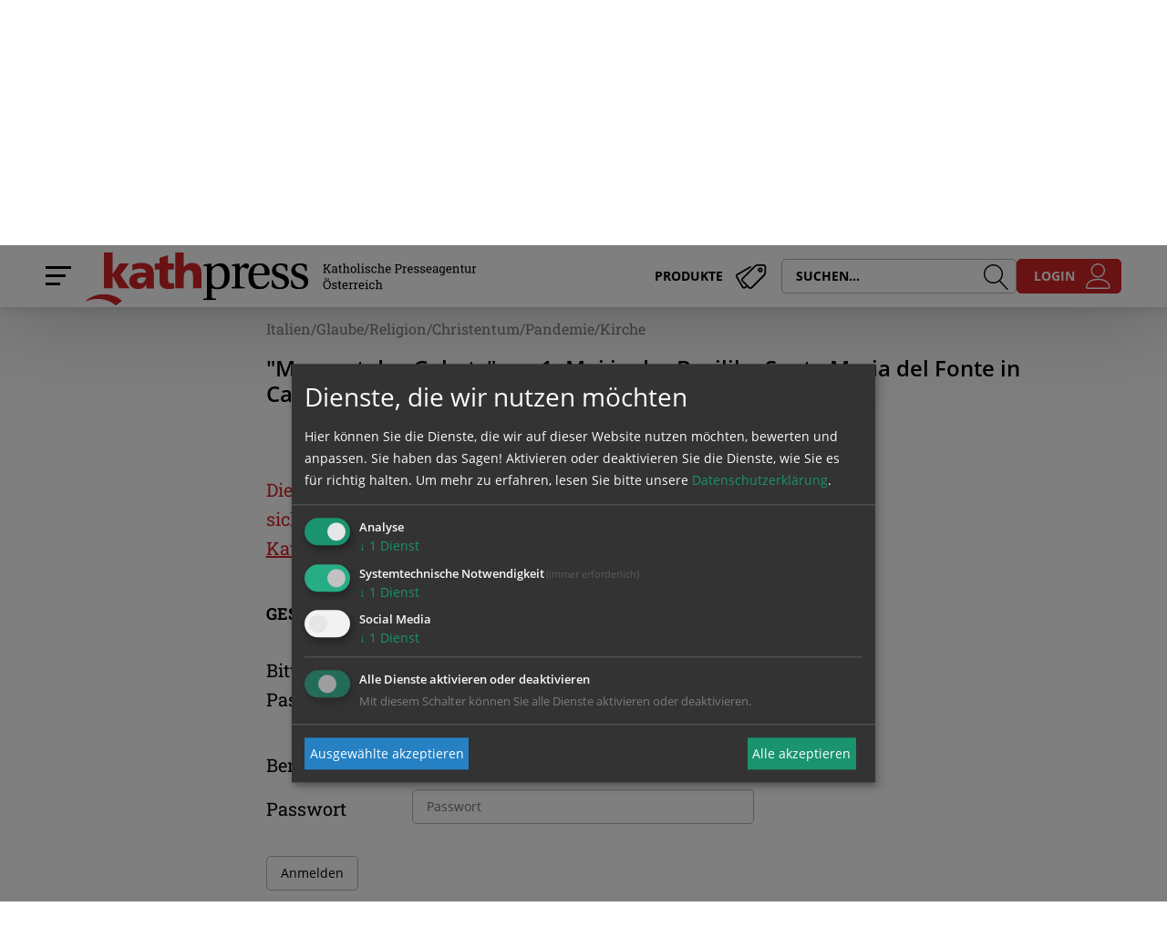

--- FILE ---
content_type: text/html; charset=UTF-8
request_url: https://www.kathpress.at/goto/meldung/1880967/Kirche_in_Italien_plant_Gebetsaktion
body_size: 6782
content:
<!DOCTYPE html>





    

<html lang="de">
<head>
<!-- PreScripts -->
    
    



    <script>var klaroConfig = {"findme":"findme-001","htmlTexts":true,"groupByPurpose":true,"cookieName":"klaro_consent_manager","default":false,"mustConsent":true,"acceptAll":true,"hideDeclineAll":true,"hideLearnMore":false,"noticeAsModal":false,"disablePoweredBy":true,"services":[{"name":"Matomo","title":"Matomo","purposes":["analytics"],"callback":function(state, app){ if (state !== false && dataLayer) { dataLayer.push({'event': 'consent_Matomo'}); } },"default":true},{"name":"siteswift","title":"siteswift.connected","purposes":["essential"],"callback":function(state, app){ if (state !== false && dataLayer) { dataLayer.push({'event': 'consent_siteswift'}); } },"required":true},{"name":"youtube","title":"Youtube","purposes":["socialmedia"],"callback":function(state, app){ if (state !== false && dataLayer) { dataLayer.push({'event': 'consent_youtube'}); } }}],"translations":{"de":{"poweredBy":"","purposes":{"analytics":"Analyse","security":"Sicherheit","socialmedia":"Social Media","advertising":"Werbung","marketing":"Marketing","styling":"Design","essential":"Systemtechnische Notwendigkeit","other":"Sonstiges","":"Unbekannt"},"consentNotice":{"description":"Ich stimme der Verwendung von Cookies f\u00fcr die Zwecke der Webanalyse und digitaler Werbema\u00dfnahmen zu.","learnMore":"Mehr erfahren"},"ok":"Akzeptieren","Matomo":{"description":"Matomo ist ein Webanalytics Tool f\u00fcr das Tracking von Besuchern auf Webseiten."},"siteswift":{"description":"siteswift.connected - web development framework"},"youtube":{"description":"Die Benutzer k\u00f6nnen auf dem Portal kostenlos Videoclips ansehen, bewerten, kommentieren und selbst hochladen."}},"en":{"poweredBy":"","purposes":{"analytics":"Analytics","security":"Security","socialmedia":"Social Media","advertising":"Advertising","marketing":"Marketing","styling":"Styling","essential":"Technical requirement","other":"Other","":"Undefined"},"consentNotice":{"description":"I agree to the use of cookies for the purposes of web analysis and digital advertising.","learnMore":"more Infos"},"ok":"OK","siteswift":{"description":"siteswift.connected - web development framework"}},"zz":{"privacyPolicyUrl":"https:\/\/www.kathpress.at\/site\/datenschutz"}},"reloadPageAfterSave":true,"consentLogUrl":"https:\/\/www.kathpress.at\/action\/cookieconsent\/ping"};</script>
    <script type="text/javascript" src="/swstatic-241220090112/resources/consent-management/index.js"></script>


<!-- Standard -->







    
                

                        <link rel="canonical" href="https://www.kathpress.at/goto/meldung/1880967/kirche-in-italien-plant-gebetsaktion">
        


    <title>Kirche in Italien plant Gebetsaktion</title>
<link rel="stylesheet" type="text/css" href="/swstatic-241220090112/swscripts/jquery/plugins/shariff/shariff3.css" media="all">
<link rel="stylesheet" type="text/css" href="/swstatic-241220090112/styles/site/external_resources.css" media="all">
<link rel="stylesheet" type="text/css" href="/swstatic-241220090112/styles/site/jqueryUI/smoothness/jquery-ui.default.css" media="all">
<link rel="stylesheet" type="text/css" href="/swstatic-241220090112/styles/site/jqueryUI/smoothness/jquery-ui.overwrite.css" media="all">
<link rel="stylesheet" type="text/css" href="/swstatic-241220090112/swscripts/bower/dist/magnific-popup/magnific-popup.css" media="all">
<link rel="stylesheet" type="text/css" href="/swstatic-241220090112/swscripts/bower/custom/magnific-popup/magnific-popup-site.custom.css" media="all">
<link rel="stylesheet" type="text/css" href="/swstatic-241220090112/swscripts/bower/custom/animate.css/animate.min.css" media="all">
<link rel="stylesheet" type="text/css" href="/swstatic-241220090112/styles/site/styles.css" media="all">
<script language="javascript" type="text/javascript" src="/swstatic-241220090112/swscripts/jquery/jquery.js"></script>
<script language="javascript" type="text/javascript" src="/swstatic-241220090112/swscripts/jquery/ui/jquery.ui.js"></script>
<script language="javascript" type="text/javascript" src="/swstatic-241220090112/swscripts/bower/dist/magnific-popup/jquery.magnific-popup.js"></script>
<script language="javascript" type="text/javascript" src="/swstatic-241220090112/swscripts/jquery/plugins/prettyPhoto/jquery.prettyPhoto.js"></script>
<script language="javascript" type="text/javascript" src="/swstatic-241220090112/swscripts/std/stdHTMLhead.js"></script>
<script language="javascript" type="text/javascript" src="/swstatic-241220090112/swscripts/bower/dist/waypoints/jquery.waypoints.min.js"></script>
<script language="javascript" type="text/javascript" src="/swstatic-241220090112/swscripts/bower/dist/css-element-queries/ResizeSensor.js"></script>
<script language="javascript" type="text/javascript" src="/swstatic-241220090112/swscripts/bower/dist/css-element-queries/ElementQueries.js"></script>
<script language="javascript" type="text/javascript" src="/swstatic-241220090112/swscripts/jquery/plugins/formValidator/jquery.validationEngine.js"></script>
<script language="javascript" type="text/javascript" src="/swstatic-241220090112/swscripts/jquery/plugins/formValidator/jquery.validationEngine-de.js"></script>
<script language="javascript" type="text/javascript" src="/swstatic-241220090112/swscripts/jquery/plugins/formValidator/other-validations.js"></script>
<script language="javascript" type="text/javascript" src="/swstatic-241220090112/swscripts/std/navtree.js"></script>
<script language="javascript" type="text/javascript">try { $( document ).ready(function() { $("form").append($("<input type='hidden' name='csrf-auto-token' value='dd0cfa1b9d71e6ea'>")); $.ajaxPrefilter(function( options ) { if ( !options.beforeSend) { options.beforeSend = function (xhr) { xhr.setRequestHeader('X-CSRF-TOKEN', 'dd0cfa1b9d71e6ea');}}});}); } catch (err) {}</script>

    <meta property="og:type" content="object">
    <meta property="og:title" content="Kirche in Italien plant Gebetsaktion ">
    <meta property="og:description" content="&quot;Moment des Gebets&quot; am 1. Mai in der Basilika Santa Maria del Fonte in Caravaggio">

    <meta property="og:image" content="https://www.kathpress.at/swstatic-241220090112/images/site/top_logo_ogimage.jpg">
            <meta property="og:url" content="https://www.kathpress.at/goto/meldung/1880967/kirche-in-italien-plant-gebetsaktion">
        <meta name="language" content="de">
    <meta name="title" content="Kirche in Italien plant Gebetsaktion">
    <meta name="description" content="&quot;Moment des Gebets&quot; am 1. Mai in der Basilika Santa Maria del Fonte in Caravaggio">

    <meta name="DC.Title" content="Kirche in Italien plant Gebetsaktion">
    <meta name="DC.Description" content="&quot;Moment des Gebets&quot; am 1. Mai in der Basilika Santa Maria del Fonte in Caravaggio">
    <meta name="DC.Language" content="de">





<meta name="generator" content="siteswift-CMS, (c)1999-2026 www.siteswift.com">
<meta name="designer" content="Agentur Zeitpunkt Mediendesign und -produktion GmbH">

<meta http-equiv="X-UA-Compatible" content="IE=edge">
<meta name="format-detection" content="telephone=no">
<meta name="viewport" content="width=device-width, initial-scale=1">

<!--  Favicon   -->
<link rel="shortcut icon" href="/swstatic-241220090112/images/favicon.ico" type="image/x-icon">
<!-- Stylesheet -->










<!-- PostScripts -->







<script type="text/javascript">
    $(document).ready(function() {


        //--- mobile nav toggler: start ---
        $(".mobileSidebarHidden .mobileSidebarToggler, .mobileSidebarInitView .mobileSidebarToggler").click(function(){

            $("body").addClass("scrollLock mobileSidebarVisible").removeClass("mobileSidebarHidden");
            $("#topBox").prepend("<div class='clickblocker cbvisible mobileSidebarVisible'></div>");

            $(".clickblocker").click(function(){

                var $elm = $(this);
                $("body").removeClass("scrollLock mobileSidebarVisible mobileSidebarInitView").addClass("mobileSidebarHidden");
                $elm.addClass("fadeout");
                setTimeout(function(){
                    $elm.remove();
                 }, 700);

            });

        });


        $(".mobileSidebarVisible .mobileSidebarToggler, .closeMobileSidebar").click(function(){

                var $elm = $(".clickblocker");
                $("body").removeClass("scrollLock mobileSidebarVisible").addClass("mobileSidebarHidden");
                $elm.addClass("fadeout");
                setTimeout(function(){
                    $elm.remove();
                 }, 700);

        });
        //--- mobile nav toggler: end ---

        //--- mobile nav design: start ---
        $("#mobileSidebarWrapper nav").each(function(){

            var $navElm = $(this).find("ul:first");

            if ($navElm.find(".innerLink").length < 1) {

                /* -- check if link markup is ul - if not, assign class to first ul -- */
                $navElm.find("li").each(function(){
                    var $subLevel = $(this).find("ul");

                    var kids = this.childNodes;

                    for (var i=0,len=kids.length;i<len;i++) {
                        if (kids[i].nodeName == '#text') {
                            // check if text is empty string
                            var nodeText = $.trim($(kids[i]).text());
                            if (nodeText.length > 1) {
                                // wrap text if not empty string
                                $(kids[i]).wrap('<a class="togglerText"/>');
                            }
                        }
                    }

                if ($subLevel.length > 0) $(this).prepend('<a href="#" class="toggler"></a>');
                    $(this).wrapInner('<div class="innerLink"></div>');
                });

                $navElm.find("a:not('.toggler')").each(function(){
                    var nodeText = $(this).text();
                    $(this).attr('title', nodeText);
                });

                $navElm.find(".togglerText").each(function(){
                    $(this).prev(".toggler").addClass("inline");
                });

                $navElm.find(".toggler").click(function(){
                    var $this = $(this);
                    var $toggleElm = $(this).siblings("ul");

                    if ($toggleElm.hasClass("opened")) {
                        $this.removeClass("opened");
                        $toggleElm.removeClass("opened");
                        $this.siblings().find(".opened").removeClass("opened");
                    } else {
                        $this.addClass("opened");
                        $toggleElm.addClass("opened");
                    }

                    return false;
                });

                $navElm.find(".togglerText").click(function(){
                    $(this).prev().click();
                });

                // open breadcrumb path
                $navElm.find(".breadcrumb").each(function(){
                    $(this).prev().click();
                });

            }

        });
        //--- mobile nav design: end ---

        //--- animate items when they scroll into view ---
        $('[data-animation-effect]').waypoint(function(directions) {
            var self = this.element;
            $(self).addClass("animated " + $(self).attr('data-animation-effect'));
        },{
            triggerOnce: true,
            offset:'90%'
        });

    });

    $(window).scroll(function(){

        // $(document).scrollTop() > 500 ? $('#topBox').removeClass('isOnTop') : $('#topBox').addClass('isOnTop large');

        $(document).scrollTop() > 20 ? $('#topBox').removeClass('large').addClass('small') : $('#topBox').removeClass('small').addClass('large');

        // if (!$('#topBox').hasClass('isOnTop')) {
        //     var scrollUp = this.oldScroll > this.scrollY;
        //     scrollUp ? $("#topBox").removeClass("hideHeader") : $("#topBox").addClass("hideHeader");
        //     this.oldScroll = this.scrollY;
        // }

    });

</script>






    <!-- RSS-Feed -->
    <link rel="alternate" type="application/rss+xml" title="RSS-Feed" href="https://www.kathpress.at/backend/rss/rss2?channel=standard">









    <div class='klaroPlaceholder'><strong>Zustimmung erforderlich!</strong>Bitte akzeptieren Sie <a class='klaro-link-servicekey' href='#' onClick='return klaro.show()'>Cookies von "Matomo"</a> und <a class='klaro-link-reload' href='#' onclick='document.location.reload()'>laden Sie die Seite neu</a>, um diesen Inhalt sehen zu können.</div>

<!-- section-path: site/nachrichten -->
<!-- section-id: 640 -->
<!-- section-request-type: custom.redsyswebmeldung -->
<!-- section-request-id: 1880967 -->
</head>
<body class="pagebuilderpage mobileSidebarInitView mobileSidebarLeft" id="startBox">
<div id="mmenuwrapper">






<div id="printHeaderBox"><div class="printLogo"><img src="/swstatic-241220090112/images/site/logo_kathpress_text.svg"></div></div>
<!-- *** HEADERBOX: Anfang *** -->
<div id="headerBox" class="noprint hidden">
    <!-- Seitenbereiche: Anfang -->
    <span>Seitenbereiche:</span>
    <ul>
        <li><a href="#contentBox" accesskey="0">zum Inhalt [Alt+0]</a></li>
        <li><a href="#mainnavBox" accesskey="1">zum Hauptmenü [Alt+1]</a></li>
    </ul>
    <!-- Seitenbereiche: Ende -->
    <hr>
</div>
<!-- *** HEADERBOX: Ende *** -->

<!-- *** MAIN-LAYOUT: Anfang *** -->



    <!-- *** MOBILE NAVIGATION SIDEBAR: Anfang *** -->
        <div id="mobileSidebarWrapper" class="noprint" data-sw-noindex="noindex">

            <a href="#" class="closeMobileSidebar"><span class="hidden">Hauptmenü schließen</span></a>

            <div id="mobileSidebarBox">

                
                <nav id="mainnavMobileBox">
                    

<div class="treeMobile"><ul class="ul1 firstul"><li class="li1 firstrow"><a href="https://www.kathpress.at/site/nachrichten" class="selected  firstrow item1 approved">Nachrichten</a></li><li class="li2"><a href="https://www.kathpress.at/site/focus" class="item2 approved">Dossier</a></li><li class="li3"><a href="https://www.kathpress.at/site/media/fotos" class="children  item3 approved">Media</a><ul class="ul1 firstul"><li class="li1 firstrow"><a href="https://www.kathpress.at/site/media/fotos" class="firstrow item1 approved">Fotos</a></li><li class="li2"><a href="https://www.kathpress.at/site/media/audios" class="item2 approved">Audios</a></li><li class="li3 lastrow"><a href="https://www.kathpress.at/site/media/videos" class="lastrow item3 approved">Videos</a></li></ul></li><li class="li4"><a href="https://www.kathpress.at/site/produkte" class="children  item4 approved">Produkte</a></li><li class="li5 lastrow"><a href="https://www.kathpress.at/site/redaktion" class="children  lastrow item5 approved">Redaktion</a></li></ul></div>


                </nav>

                <nav id="bottomnavMobileBox">
                    

<div class="treeMobile"><ul class="ul1 firstul"><li class="li1 firstrow"><a href="https://www.kathpress.at/site/impressum" class="firstrow item1 approved">Impressum</a></li><li class="li2"><a href="https://www.kathpress.at/site/kontakt" class="item2 approved">Kontakt</a></li><li class="li3 lastrow"><a href="https://www.kathpress.at/site/datenschutz" class="lastrow item3 approved">Datenschutz &amp; Cookies</a></li></ul></div>


                </nav>

            </div>

        </div>
    <!-- *** MOBILE NAVIGATION SIDEBAR: Ende *** -->

    <!-- *** LOGIN: Anfang *** -->
    <div id="loginContent" class="login-popup white-popup mfp-with-anim mfp-hide">



<div id="logonContainer">




            <script>
            $(document).ready(function () {

                // console.log("ready");

                if (document.location.hash == "#logonretry") {
                    $("#loginBox a.swpup-inline").click();
                }

                // try to set the focus when the logonContainer becomes visible
                const onIntersection = (entries, opts) => {
                    entries.forEach(entry => {
                        const visible = entry.intersectionRatio >= opts.thresholds[0]
                        if (visible === true) {
                            const inputs = document.querySelector('#logonContainer input');
                            if (inputs !== null) {
                                setTimeout(function () {
                                    inputs.focus();
                                }, 100);
                            }
                        }
                    })
                }
                const intersectionObserverOptions = {
                    root: null,
                    threshold: .5
                }
                const observer = new IntersectionObserver(onIntersection, intersectionObserverOptions)
                const target = document.querySelector('#logonContainer')
                if (target !== null) {
                    observer.observe(target)
                }
            });
        </script>

        <form id="loginForm" name="login" method="post" action="/site/webmeldung_detail.siteswift?so=undefinedName&amp;do=undefinedName&amp;c=logon&amp;t=dd0cfa1b9d71e6ea">
            <fieldset>
                <legend class="hidden">Login</legend>
                <label for="logonusername" class="hidden">BenutzerIn</label>
                <input name="username" id="logonusername" type="text" value="" tabindex="10" placeholder="BenutzerIn">
                <label for="logonpassword" class="hidden">Passwort</label>
                <input name="password" id="logonpassword" type="password" value="" tabindex="11" placeholder="Passwort">
            </fieldset>
            <input name="logon" type="submit" value="login" class="sweButtonPrimaryFullwidth login" tabindex="12">
        </form>

        <div class="logonLinks">
            <strong>Noch kein Kunde?</strong><br>
            <a href="https://www.kathpress.at/site/produkte" class="linkProducts">Hier finden Sie unsere Produkte</a><br>
            <br>
            <a href="/site/profile/profile_lost_password.siteswift?t=dd0cfa1b9d71e6ea" class="linkLostPassword">Passwort vergessen?</a>
        </div>

    


    


    

</div>
</div>
    <!-- *** LOGIN: Anfang *** -->

    <header id="topBox" class="fixed large noprint">
        <div class="container adaptWidth">
            <div id="topGridBox" class="row">
                <div id="topGridRow1" class="col-sm-8">
                    <div id="mainHeaderBox">
                        <a href="#mobileSidebarWrapper" class="mobileSidebarToggler"><span class="hidden">Hauptmenü anzeigen</span></a>
                        <div id="homelinkBox">
                            <a href='https://www.kathpress.at/site/home'>
                                <img class="hidden-xs" src="/swstatic-241220090112/images/site/logo_kathpress_text.svg">
                                <img class="visible-xs" src="/swstatic-241220090112/images/site/logo_kathpress.svg">
                            </a>
                        </div>
                        <div class="productLinkBox visible-md visible-lg"><a href="https://www.kathpress.at/site/produkte" title="Produkte"><span>Produkte</span></a></div>
                    </div>
                </div>
                <div id="topGridRow2" class="col-sm-4">
                    <div id="searchLoginBox">
                        <div class="productLinkBox visible-xs visible-sm"><a href="https://www.kathpress.at/site/produkte" title="Produkte"><span>Produkte</span></a></div>
                        <div id="searchBox">
                            <div class="visible-md visible-lg">





<script type="text/javascript" language="javascript">
    $(document).ready(function(){
        $("#site_search_top").validationEngine({
            validationEventTrigger: "submit",
            promptPosition: "topLeft"
        });
    });
</script>

<form action="/site/search_list.siteswift?so=kathpressnow_search_search&amp;do=kathpressnow_search_search&amp;c=find&amp;t=dd0cfa1b9d71e6ea" method="post" name="site_search" id="site_search_top">
    <span class="hidden"><label for="FullTextSearch">Suche</label></span>
    <input class="validate[required]" type="text" id="FullTextSearch" name="FullText" value="" placeholder="SUCHEN...">
    <button id="searchButton" type="submit"><span class="hidden">suchen</span></button>
    <input type="hidden" name="searchkeys" value="archiv">
    <input type="hidden" name="marker" value="mk:aktuellerdienst">
</form></div>
                            <div class="visible-xs visible-sm"><a class="searchLink" href="/site/search_list.siteswift?c=gotosection&d=site%2Fsuche&t=dd0cfa1b9d71e6ea" title="Suche"><span class="hidden">Suche</span></a></div>
                        </div>
                        <div id="loginBox">
                                                            <a href="#loginContent" class="sweButtonPrimary swpup-inline"><span class="hidden-xs">Login</span></a>
                                                    </div>
                    </div>
                </div>
            </div>
        </div>
    </header>


    <main id="contentBox" class="print">
        <!-- Inhalt: Anfang -->
        <span class="hidden">Inhalt:</span>
            














        <div class="webmeldungDetail newsDetail noAccess container adaptWidth">
            <div class="row">


                <div class="contentHead">

                    <div class="col-sm-6 col-sm-push-2">

                        <div class="themaCopyright">
                                                    </div>

                    </div>

                    <div class="col-sm-10 col-sm-push-2">
                        <h1 class="title">Kirche in Italien plant Gebetsaktion</h1>


                        <div class="dateEdited">
                                                            <div class="pubdate">
                                    <span class="date">21.04.2020</span>
                                    <span class="time">07:04</span>
                                </div>
                                                                                </div>

                        <div class="slugline">Italien/Glaube/Religion/Christentum/Pandemie/Kirche</div>

                        <div class="social socialMobile visible-xs">







<div class="shariff"
    data-button-style="icon"
    data-align="right"
    data-theme="square"
    data-lang="de"
    data-mail-url="mailto:"
    data-services='["print","facebook","twitter","whatsapp"]'
    ></div>

<script src="https://www.kathpress.at/swstatic-241220090112/swscripts/jquery/plugins/shariff/shariff3.min.js" type="text/javascript"></script></div>

                                                                            <div class="teaser">
                                                                    &quot;Moment des Gebets&quot; am 1. Mai in der Basilika Santa Maria del Fonte in Caravaggio
                                                            </div>
                                                
                    </div>

                </div>

                <div class="contentDetail">

                    <div class="col-sm-10 col-sm-offset-2 col-lg-6 col-lg-offset-2">
                        <div class="body">

                            <div class="unavailable">Diese Meldung ist nicht frei verfügbar. Bitte loggen Sie sich ein, oder bestellen Sie das Produkt <a href="https://www.kathpress.at/site/produkte">Kathpress_online</a>.</div>

                            

<div id="sectionLogon">

	
		
		
		
		
		<script type="text/javascript">
		$(document).ready(function() {
			$("#sectionLogon").validationEngine({
				validationEventTrigger: "submit"
			});
		});
		</script>

		<div class="swslangdynamic_forms">
			<form class="responsive" name="frmStart" method="post" action="/site/webmeldung_detail.siteswift?c=logon&amp;t=dd0cfa1b9d71e6ea" id="sectionLogon">
				<fieldset>
					<legend class="header">Geschützter Bereich</legend>
					<div class="infoText" style="padding-bottom:30px;">Bitte melden Sie sich mit Ihrem Benutzernamen und Passwort an.</div>
					
					<div class="swTable outerTable text">
						<div class="swTableCell label">
							<label for="sectionLogonUsername"><span>Benutzername</span></label>
						</div>
						<div class="swTableCell detail">
							<input id="sectionLogonUsername" class="validate[required]" type="text" name="username" placeholder="Benutzername">
						</div>
					</div>
					<div class="swTable outerTable text">
						<div class="swTableCell label">
							<label for="sectionLogonPassword"><span>Passwort</span></label>
						</div>
						<div class="swTableCell detail">
							<input id="sectionLogonPassword" class="validate[required]" name="password" type="password" placeholder="Passwort">
						</div>
					</div>
				</fieldset>
				
				<input type="submit" name="logon" value="Anmelden" class="button">
				<script language="JavaScript">document.frmStart.username.focus();</script>
			</form>
		</div>
		
	

	

	
</div>
                            <div class="bottomIcons"><div class="iconsDetail noprint" data-sw-noindex="noindex">
	<span class="linkIconLeft"><a href="javascript:history.go(-1);">zurück</a></span>
</div>
</div>

                        </div>
                    </div>

                </div>


            </div>
        </div>




        <div class="hidden noprint"><hr></div>
        <!-- Inhalt: Ende -->
    </main>



    <footer id="footerBox" class="noprint">
        <div class="container adaptWidth">
            <div class="row">

                <div class="col-sm-12">
                    <nav id="bottomnavBox" class="hidden-xs">
                        

<div class="barBottom"><ul class="ul1 firstul"><li class="li1 firstrow"><div class="firstrow item1 approved"><a accessKey="" onclick='this.blur();' href="https://www.kathpress.at/site/impressum" class="firstrow item1 approved"><span>Impressum</span></a></div></li><li class="li2"><div class="item2 approved"><a accessKey="" onclick='this.blur();' href="https://www.kathpress.at/site/kontakt" class="item2 approved"><span>Kontakt</span></a></div></li><li class="li3 lastrow"><div class="lastrow item3 approved"><a accessKey="" onclick='this.blur();' href="https://www.kathpress.at/site/datenschutz" class="lastrow item3 approved"><span>Datenschutz &amp; Cookies</span></a></div></li></ul></div>


                    </nav>
                    <div id="copyrightBox"><strong>Katholische Presseagentur Kathpress</strong><br>
1010 Wien, Singerstraße 7/6/2<br>
Tel: +43 / 1 / 512 52 83<br>
<br>
<br>
&copy; 1947-2026 <strong>KATHPRESS</strong> - Katholische Presseagentur Österreich</div>
                </div>

            </div>
        </div>
    </footer>

<!-- *** MAIN-LAYOUT: Ende *** -->

<div id="printFooterBox"><!-- <strong></strong> --></div>
<a href="#startBox" class="hidden">nach oben springen</a>






</div>
</body>
</html>

--- FILE ---
content_type: image/svg+xml
request_url: https://www.kathpress.at/swstatic-241220090112/images/site/logo_presserat.svg
body_size: 22435
content:
<?xml version="1.0" encoding="UTF-8" standalone="no"?>
<!DOCTYPE svg PUBLIC "-//W3C//DTD SVG 1.1//EN" "http://www.w3.org/Graphics/SVG/1.1/DTD/svg11.dtd">
<svg width="100%" height="100%" viewBox="0 0 2374 576" version="1.1" xmlns="http://www.w3.org/2000/svg" xmlns:xlink="http://www.w3.org/1999/xlink" xml:space="preserve" xmlns:serif="http://www.serif.com/" style="fill-rule:evenodd;clip-rule:evenodd;stroke-linejoin:round;stroke-miterlimit:2;">
    <g transform="matrix(4.16667,0,0,4.16667,0,-3.80414)">
        <path d="M23.591,105.726C23.591,111.073 27.926,115.408 33.274,115.408L109.383,115.408C114.731,115.408 119.067,111.073 119.067,105.726L119.067,34.188C119.067,28.841 114.731,24.506 109.383,24.506L92.046,24.506C90.562,13.547 86.736,5.895 80.184,0.913L109.383,0.913C127.762,0.913 142.659,15.81 142.659,34.188L142.659,105.726C142.659,124.102 127.762,139 109.383,139L33.274,139C14.897,139 0,124.102 0,105.726L0,0.913L46.667,0.913C72.929,0.913 83.753,10.67 83.753,37.644C83.753,66.389 67.605,75.439 46.667,75.439C37.085,75.439 31.94,72.779 31.94,72.779L31.94,56.097C31.94,56.097 38.506,56.807 43.65,56.807C53.587,56.807 59.797,51.837 59.797,37.644C59.797,23.624 53.232,19.543 43.65,19.543L23.957,19.543L23.591,105.726Z" style="fill-rule:nonzero;"/>
    </g>
    <g transform="matrix(4.16667,0,0,4.16667,0,-3.80414)">
        <path d="M168.704,40.85C171.158,40.85 172.385,39.766 172.385,34.63C172.385,29.522 171.186,28.296 168.79,28.296L166.193,28.296L166.193,40.85L168.704,40.85ZM168.704,25.3C173.212,25.3 176.237,27.439 176.237,34.63C176.237,41.821 173.212,43.847 168.704,43.847L162.341,43.847L162.341,25.3L168.704,25.3Z" style="fill-rule:nonzero;"/>
    </g>
    <g transform="matrix(4.16667,0,0,4.16667,0,-3.80414)">
        <path d="M183.508,40.993L190.728,40.993L190.728,43.847L179.656,43.847L179.656,25.3L190.442,25.3L190.442,28.153L183.508,28.153L183.508,33.203L189.015,33.203L189.015,35.914L183.508,35.914L183.508,40.993Z" style="fill-rule:nonzero;"/>
    </g>
    <g transform="matrix(4.16667,0,0,4.16667,0,-3.80414)">
        <path d="M201.395,40.137L198.056,31.862C198.056,31.862 197.914,36.713 197.828,43.847L193.947,43.847C194.033,36.713 194.404,25.3 194.404,25.3L198.884,25.3L202.821,34.887L206.759,25.3L211.239,25.3C211.239,25.3 211.61,36.713 211.695,43.847L207.815,43.847C207.729,36.713 207.586,31.862 207.586,31.862L204.248,40.137L201.395,40.137Z" style="fill-rule:nonzero;"/>
    </g>
    <g transform="matrix(4.16667,0,0,4.16667,0,-3.80414)">
        <path d="M226.469,40.993L233.688,40.993L233.688,43.847L222.617,43.847L222.617,25.3L233.402,25.3L233.402,28.153L226.469,28.153L226.469,33.203L231.976,33.203L231.976,35.914L226.469,35.914L226.469,40.993Z" style="fill-rule:nonzero;"/>
    </g>
    <g transform="matrix(4.16667,0,0,4.16667,0,-3.80414)">
        <path d="M247.038,36.057L240.675,36.057L240.675,43.847L236.822,43.847L236.822,25.3L240.675,25.3L240.675,33.061L247.038,33.061L247.038,25.3L250.89,25.3L250.89,43.847L247.038,43.847L247.038,36.057Z" style="fill-rule:nonzero;"/>
    </g>
    <g transform="matrix(4.16667,0,0,4.16667,0,-3.80414)">
        <path d="M260.243,36.142C260.243,34.459 260.357,33.546 260.357,33.546C260.357,33.546 261.328,33.574 261.954,33.574C264.124,33.574 264.638,32.348 264.638,30.921C264.638,29.237 264.152,28.296 262.326,28.296L259.017,28.296L259.017,43.847L255.164,43.847L255.164,25.3L262.526,25.3C266.235,25.3 268.347,27.268 268.347,30.921C268.347,33.974 267.092,35.714 264.895,36.114L268.747,43.847L264.666,43.847L261.242,36.285L260.243,36.142Z" style="fill-rule:nonzero;"/>
    </g>
    <g transform="matrix(4.16667,0,0,4.16667,0,-3.80414)">
        <path d="M275.733,40.993L282.952,40.993L282.952,43.847L271.881,43.847L271.881,25.3L282.667,25.3L282.667,28.153L275.733,28.153L275.733,33.203L281.24,33.203L281.24,35.914L275.733,35.914L275.733,40.993Z" style="fill-rule:nonzero;"/>
    </g>
    <g transform="matrix(4.16667,0,0,4.16667,0,-3.80414)">
        <path d="M289.797,32.262L289.797,43.847L286.087,43.847L286.087,25.3L289.825,25.3L296.074,36.599L296.074,25.3L299.783,25.3L299.783,43.847L296.103,43.847L289.797,32.262Z" style="fill-rule:nonzero;"/>
    </g>
    <g transform="matrix(4.16667,0,0,4.16667,0,-3.80414)">
        <path d="M318.61,43.847L314.33,43.847L308.51,34.287L313.617,25.3L318.04,25.3L312.504,34.287L318.61,43.847ZM307.91,43.847L304.058,43.847L304.058,25.3L307.91,25.3L307.91,43.847Z" style="fill-rule:nonzero;"/>
    </g>
    <g transform="matrix(4.16667,0,0,4.16667,0,-3.80414)">
        <path d="M326.567,41.136C329.307,41.136 329.963,39.709 329.963,34.573C329.963,29.437 329.307,28.01 326.567,28.01C323.714,28.01 323.058,29.437 323.058,34.573C323.058,39.709 323.714,41.136 326.567,41.136ZM326.567,25.014C331.075,25.014 334.1,27.383 334.1,34.573C334.1,41.764 331.075,44.132 326.567,44.132C321.944,44.132 318.92,41.764 318.92,34.573C318.92,27.383 321.944,25.014 326.567,25.014Z" style="fill-rule:nonzero;"/>
    </g>
    <g transform="matrix(4.16667,0,0,4.16667,0,-3.80414)">
        <path d="M343.999,40.85C346.453,40.85 347.68,39.766 347.68,34.63C347.68,29.522 346.481,28.296 344.085,28.296L341.488,28.296L341.488,40.85L343.999,40.85ZM343.999,25.3C348.508,25.3 351.532,27.439 351.532,34.63C351.532,41.821 348.508,43.847 343.999,43.847L337.636,43.847L337.636,25.3L343.999,25.3Z" style="fill-rule:nonzero;"/>
    </g>
    <g transform="matrix(4.16667,0,0,4.16667,0,-3.80414)">
        <path d="M358.804,40.993L366.022,40.993L366.022,43.847L354.951,43.847L354.951,25.3L365.737,25.3L365.737,28.153L358.804,28.153L358.804,33.203L364.311,33.203L364.311,35.914L358.804,35.914L358.804,40.993Z" style="fill-rule:nonzero;"/>
    </g>
    <g transform="matrix(4.16667,0,0,4.16667,0,-3.80414)">
        <path d="M367.617,25.3L371.84,25.3L375.264,31.691L378.688,25.3L382.911,25.3L377.489,34.459L383.054,43.847L378.717,43.847L375.264,37.341L371.812,43.847L367.474,43.847L373.01,34.459L367.617,25.3Z" style="fill-rule:nonzero;"/>
    </g>
    <g transform="matrix(4.16667,0,0,4.16667,0,-3.80414)">
        <path d="M398.569,40.85C401.023,40.85 402.25,39.766 402.25,34.63C402.25,29.522 401.052,28.296 398.655,28.296L396.059,28.296L396.059,40.85L398.569,40.85ZM398.569,25.3C403.078,25.3 406.103,27.439 406.103,34.63C406.103,41.821 403.078,43.847 398.569,43.847L392.206,43.847L392.206,25.3L398.569,25.3Z" style="fill-rule:nonzero;"/>
    </g>
    <g transform="matrix(4.16667,0,0,4.16667,0,-3.80414)">
        <path d="M413.374,40.993L420.593,40.993L420.593,43.847L409.521,43.847L409.521,25.3L420.308,25.3L420.308,28.153L413.374,28.153L413.374,33.203L418.881,33.203L418.881,35.914L413.374,35.914L413.374,40.993Z" style="fill-rule:nonzero;"/>
    </g>
    <g transform="matrix(4.16667,0,0,4.16667,0,-3.80414)">
        <path d="M423.785,39.852C423.785,39.852 426.354,41.079 428.351,41.079C430.063,41.079 430.947,40.508 430.947,38.71C430.947,35.286 422.986,36.142 422.986,30.008C422.986,26.812 425.297,25.014 429.063,25.014C430.947,25.014 432.745,25.413 433.544,25.813L432.973,28.524C432.973,28.524 431.004,28.01 429.206,28.01C427.267,28.01 426.695,28.524 426.695,29.865C426.695,33.346 434.856,32.148 434.856,38.511C434.856,41.735 433.258,44.132 428.351,44.132C424.841,44.132 422.587,42.762 422.587,42.762L423.785,39.852Z" style="fill-rule:nonzero;"/>
    </g>
    <g transform="matrix(4.16667,0,0,4.16667,0,-3.80414)">
        <path d="M170.53,55.251L173.954,55.251L173.954,58.532L170.53,58.532L170.53,55.251ZM169.274,76.794C172.014,76.794 172.67,75.368 172.67,70.231C172.67,65.095 172.014,63.668 169.274,63.668C166.421,63.668 165.765,65.095 165.765,70.231C165.765,75.368 166.421,76.794 169.274,76.794ZM164.509,55.251L167.934,55.251L167.934,58.532L164.509,58.532L164.509,55.251ZM169.274,60.672C173.783,60.672 176.808,63.041 176.808,70.231C176.808,77.422 173.783,79.79 169.274,79.79C164.652,79.79 161.627,77.422 161.627,70.231C161.627,63.041 164.652,60.672 169.274,60.672Z" style="fill-rule:nonzero;"/>
    </g>
    <g transform="matrix(4.16667,0,0,4.16667,0,-3.80414)">
        <path d="M180.426,75.51C180.426,75.51 182.994,76.737 184.992,76.737C186.704,76.737 187.588,76.166 187.588,74.369C187.588,70.945 179.627,71.801 179.627,65.666C179.627,62.47 181.938,60.672 185.705,60.672C187.588,60.672 189.386,61.072 190.185,61.472L189.614,64.182C189.614,64.182 187.645,63.668 185.848,63.668C183.907,63.668 183.336,64.182 183.336,65.523C183.336,69.004 191.497,67.806 191.497,74.169C191.497,77.393 189.899,79.79 184.992,79.79C181.482,79.79 179.228,78.42 179.228,78.42L180.426,75.51Z" style="fill-rule:nonzero;"/>
    </g>
    <g transform="matrix(4.16667,0,0,4.16667,0,-3.80414)">
        <path d="M192.92,60.958L205.504,60.958L205.504,63.811L201.138,63.811L201.138,79.505L197.286,79.505L197.286,63.811L192.92,63.811L192.92,60.958Z" style="fill-rule:nonzero;"/>
    </g>
    <g transform="matrix(4.16667,0,0,4.16667,0,-3.80414)">
        <path d="M211.92,76.651L219.139,76.651L219.139,79.505L208.068,79.505L208.068,60.958L218.854,60.958L218.854,63.811L211.92,63.811L211.92,68.862L217.427,68.862L217.427,71.572L211.92,71.572L211.92,76.651Z" style="fill-rule:nonzero;"/>
    </g>
    <g transform="matrix(4.16667,0,0,4.16667,0,-3.80414)">
        <path d="M227.353,71.801C227.353,70.117 227.467,69.204 227.467,69.204C227.467,69.204 228.437,69.232 229.065,69.232C231.233,69.232 231.747,68.006 231.747,66.579C231.747,64.895 231.262,63.954 229.436,63.954L226.126,63.954L226.126,79.505L222.274,79.505L222.274,60.958L229.636,60.958C233.345,60.958 235.456,62.927 235.456,66.579C235.456,69.632 234.201,71.372 232.004,71.772L235.856,79.505L231.775,79.505L228.352,71.943L227.353,71.801Z" style="fill-rule:nonzero;"/>
    </g>
    <g transform="matrix(4.16667,0,0,4.16667,0,-3.80414)">
        <path d="M244.069,71.801C244.069,70.117 244.184,69.204 244.184,69.204C244.184,69.204 245.154,69.232 245.781,69.232C247.95,69.232 248.464,68.006 248.464,66.579C248.464,64.895 247.979,63.954 246.152,63.954L242.843,63.954L242.843,79.505L238.99,79.505L238.99,60.958L246.353,60.958C250.062,60.958 252.173,62.927 252.173,66.579C252.173,69.632 250.918,71.372 248.721,71.772L252.573,79.505L248.492,79.505L245.068,71.943L244.069,71.801Z" style="fill-rule:nonzero;"/>
    </g>
    <g transform="matrix(4.16667,0,0,4.16667,0,-3.80414)">
        <path d="M259.558,76.651L266.777,76.651L266.777,79.505L255.706,79.505L255.706,60.958L266.492,60.958L266.492,63.811L259.558,63.811L259.558,68.862L265.065,68.862L265.065,71.572L259.558,71.572L259.558,76.651Z" style="fill-rule:nonzero;"/>
    </g>
    <g transform="matrix(4.16667,0,0,4.16667,0,-3.80414)">
        <rect x="270.483" y="60.958" width="3.852" height="18.547" style="fill-rule:nonzero;"/>
    </g>
    <g transform="matrix(4.16667,0,0,4.16667,0,-3.80414)">
        <path d="M278.612,70.231C278.612,63.041 281.779,60.672 286.402,60.672C287.715,60.672 289.969,61.158 290.768,61.557L290.426,64.097C290.426,64.097 288.485,63.668 286.402,63.668C283.549,63.668 282.465,65.095 282.465,70.231C282.465,75.082 283.777,76.794 286.545,76.794C288.086,76.794 290.454,76.138 290.454,76.138L291.167,78.849C290.368,79.248 288.143,79.79 286.545,79.79C281.779,79.79 278.612,77.422 278.612,70.231Z" style="fill-rule:nonzero;"/>
    </g>
    <g transform="matrix(4.16667,0,0,4.16667,0,-3.80414)">
        <path d="M304.375,71.715L298.012,71.715L298.012,79.505L294.159,79.505L294.159,60.958L298.012,60.958L298.012,68.719L304.375,68.719L304.375,60.958L308.227,60.958L308.227,79.505L304.375,79.505L304.375,71.715Z" style="fill-rule:nonzero;"/>
    </g>
    <g transform="matrix(4.16667,0,0,4.16667,0,-3.80414)">
        <rect x="313.072" y="60.958" width="3.852" height="18.547" style="fill-rule:nonzero;"/>
    </g>
    <g transform="matrix(4.16667,0,0,4.16667,0,-3.80414)">
        <path d="M321.83,75.51C321.83,75.51 324.398,76.737 326.396,76.737C328.107,76.737 328.992,76.166 328.992,74.369C328.992,70.945 321.031,71.801 321.031,65.666C321.031,62.47 323.342,60.672 327.108,60.672C328.992,60.672 330.79,61.072 331.589,61.472L331.018,64.182C331.018,64.182 329.049,63.668 327.251,63.668C325.312,63.668 324.74,64.182 324.74,65.523C324.74,69.004 332.901,67.806 332.901,74.169C332.901,77.393 331.303,79.79 326.396,79.79C322.886,79.79 320.632,78.42 320.632,78.42L321.83,75.51Z" style="fill-rule:nonzero;"/>
    </g>
    <g transform="matrix(4.16667,0,0,4.16667,0,-3.80414)">
        <path d="M335.465,70.231C335.465,63.041 338.632,60.672 343.255,60.672C344.567,60.672 346.821,61.158 347.62,61.557L347.278,64.097C347.278,64.097 345.338,63.668 343.255,63.668C340.401,63.668 339.317,65.095 339.317,70.231C339.317,75.082 340.63,76.794 343.397,76.794C344.938,76.794 347.307,76.138 347.307,76.138L348.02,78.849C347.221,79.248 344.995,79.79 343.397,79.79C338.632,79.79 335.465,77.422 335.465,70.231Z" style="fill-rule:nonzero;"/>
    </g>
    <g transform="matrix(4.16667,0,0,4.16667,0,-3.80414)">
        <path d="M361.228,71.715L354.864,71.715L354.864,79.505L351.012,79.505L351.012,60.958L354.864,60.958L354.864,68.719L361.228,68.719L361.228,60.958L365.079,60.958L365.079,79.505L361.228,79.505L361.228,71.715Z" style="fill-rule:nonzero;"/>
    </g>
    <g transform="matrix(4.16667,0,0,4.16667,0,-3.80414)">
        <path d="M373.206,76.651L380.425,76.651L380.425,79.505L369.354,79.505L369.354,60.958L380.14,60.958L380.14,63.811L373.206,63.811L373.206,68.862L378.713,68.862L378.713,71.572L373.206,71.572L373.206,76.651Z" style="fill-rule:nonzero;"/>
    </g>
    <g transform="matrix(4.16667,0,0,4.16667,0,-3.80414)">
        <path d="M387.27,67.92L387.27,79.505L383.56,79.505L383.56,60.958L387.298,60.958L393.547,72.257L393.547,60.958L397.256,60.958L397.256,79.505L393.575,79.505L387.27,67.92Z" style="fill-rule:nonzero;"/>
    </g>
    <g transform="matrix(4.16667,0,0,4.16667,0,-3.80414)">
        <path d="M411.944,79.505L408.092,79.505L408.092,60.958L415.597,60.958C419.819,60.958 421.561,62.527 421.561,66.864C421.561,71.487 418.964,72.942 415.597,72.942C414.056,72.942 413.229,72.514 413.229,72.514L413.229,69.832C413.229,69.832 414.284,69.946 415.111,69.946C416.709,69.946 417.708,69.147 417.708,66.864C417.708,64.61 416.652,63.954 415.111,63.954L411.944,63.954L411.944,79.505Z" style="fill-rule:nonzero;"/>
    </g>
    <g transform="matrix(4.16667,0,0,4.16667,0,-3.80414)">
        <path d="M429.487,71.801C429.487,70.117 429.602,69.204 429.602,69.204C429.602,69.204 430.572,69.232 431.199,69.232C433.368,69.232 433.882,68.006 433.882,66.579C433.882,64.895 433.396,63.954 431.57,63.954L428.261,63.954L428.261,79.505L424.408,79.505L424.408,60.958L431.771,60.958C435.479,60.958 437.591,62.927 437.591,66.579C437.591,69.632 436.336,71.372 434.139,71.772L437.991,79.505L433.91,79.505L430.486,71.943L429.487,71.801Z" style="fill-rule:nonzero;"/>
    </g>
    <g transform="matrix(4.16667,0,0,4.16667,0,-3.80414)">
        <path d="M444.978,76.651L452.196,76.651L452.196,79.505L441.125,79.505L441.125,60.958L451.911,60.958L451.911,63.811L444.978,63.811L444.978,68.862L450.484,68.862L450.484,71.572L444.978,71.572L444.978,76.651Z" style="fill-rule:nonzero;"/>
    </g>
    <g transform="matrix(4.16667,0,0,4.16667,0,-3.80414)">
        <path d="M455.389,75.51C455.389,75.51 457.957,76.737 459.954,76.737C461.666,76.737 462.551,76.166 462.551,74.369C462.551,70.945 454.59,71.801 454.59,65.666C454.59,62.47 456.9,60.672 460.667,60.672C462.551,60.672 464.349,61.072 465.147,61.472L464.576,64.182C464.576,64.182 462.607,63.668 460.81,63.668C458.87,63.668 458.299,64.182 458.299,65.523C458.299,69.004 466.46,67.806 466.46,74.169C466.46,77.393 464.861,79.79 459.954,79.79C456.444,79.79 454.19,78.42 454.19,78.42L455.389,75.51Z" style="fill-rule:nonzero;"/>
    </g>
    <g transform="matrix(4.16667,0,0,4.16667,0,-3.80414)">
        <path d="M469.651,75.51C469.651,75.51 472.22,76.737 474.217,76.737C475.929,76.737 476.813,76.166 476.813,74.369C476.813,70.945 468.853,71.801 468.853,65.666C468.853,62.47 471.163,60.672 474.93,60.672C476.813,60.672 478.611,61.072 479.41,61.472L478.839,64.182C478.839,64.182 476.87,63.668 475.072,63.668C473.133,63.668 472.562,64.182 472.562,65.523C472.562,69.004 480.723,67.806 480.723,74.169C480.723,77.393 479.124,79.79 474.217,79.79C470.707,79.79 468.453,78.42 468.453,78.42L469.651,75.51Z" style="fill-rule:nonzero;"/>
    </g>
    <g transform="matrix(4.16667,0,0,4.16667,0,-3.80414)">
        <path d="M487.71,76.651L494.929,76.651L494.929,79.505L483.857,79.505L483.857,60.958L494.644,60.958L494.644,63.811L487.71,63.811L487.71,68.862L493.217,68.862L493.217,71.572L487.71,71.572L487.71,76.651Z" style="fill-rule:nonzero;"/>
    </g>
    <g transform="matrix(4.16667,0,0,4.16667,0,-3.80414)">
        <path d="M503.142,71.801C503.142,70.117 503.256,69.204 503.256,69.204C503.256,69.204 504.227,69.232 504.854,69.232C507.022,69.232 507.536,68.006 507.536,66.579C507.536,64.895 507.051,63.954 505.225,63.954L501.915,63.954L501.915,79.505L498.063,79.505L498.063,60.958L505.425,60.958C509.134,60.958 511.245,62.927 511.245,66.579C511.245,69.632 509.99,71.372 507.793,71.772L511.646,79.505L507.564,79.505L504.141,71.943L503.142,71.801Z" style="fill-rule:nonzero;"/>
    </g>
    <g transform="matrix(4.16667,0,0,4.16667,0,-3.80414)">
        <path d="M519.26,72.228L523.111,72.228C522.026,67.863 521.257,65.324 521.257,65.324L521.143,65.324C521.143,65.324 520.372,67.863 519.26,72.228ZM524.853,79.505L523.854,75.224L518.518,75.224L517.547,79.505L513.353,79.505C515.578,70.802 518.917,60.958 518.917,60.958L523.482,60.958C523.482,60.958 526.821,70.802 529.047,79.505L524.853,79.505Z" style="fill-rule:nonzero;"/>
    </g>
    <g transform="matrix(4.16667,0,0,4.16667,0,-3.80414)">
        <path d="M529.07,60.958L541.654,60.958L541.654,63.811L537.288,63.811L537.288,79.505L533.437,79.505L533.437,63.811L529.07,63.811L529.07,60.958Z" style="fill-rule:nonzero;"/>
    </g>
    <g transform="matrix(4.16667,0,0,4.16667,0,-3.80414)">
        <path d="M548.07,76.651L555.289,76.651L555.289,79.505L544.218,79.505L544.218,60.958L555.004,60.958L555.004,63.811L548.07,63.811L548.07,68.862L553.577,68.862L553.577,71.572L548.07,71.572L548.07,76.651Z" style="fill-rule:nonzero;"/>
    </g>
    <g transform="matrix(4.16667,0,0,4.16667,0,-3.80414)">
        <path d="M558.481,75.51C558.481,75.51 561.05,76.737 563.047,76.737C564.759,76.737 565.644,76.166 565.644,74.369C565.644,70.945 557.683,71.801 557.683,65.666C557.683,62.47 559.993,60.672 563.76,60.672C565.644,60.672 567.441,61.072 568.24,61.472L567.669,64.182C567.669,64.182 565.7,63.668 563.902,63.668C561.963,63.668 561.392,64.182 561.392,65.523C561.392,69.004 569.553,67.806 569.553,74.169C569.553,77.393 567.954,79.79 563.047,79.79C559.537,79.79 557.283,78.42 557.283,78.42L558.481,75.51Z" style="fill-rule:nonzero;"/>
    </g>
    <g transform="matrix(4.16667,0,0,4.16667,0,-3.80414)">
        <path d="M166.906,115.162L160.914,96.616L165.194,96.616L169.046,110.311L172.898,96.616L177.178,96.616L171.186,115.162L166.906,115.162Z" style="fill-rule:nonzero;"/>
    </g>
    <g transform="matrix(4.16667,0,0,4.16667,0,-3.80414)">
        <path d="M183.879,112.309L191.098,112.309L191.098,115.162L180.027,115.162L180.027,96.616L190.813,96.616L190.813,99.469L183.879,99.469L183.879,104.519L189.386,104.519L189.386,107.229L183.879,107.229L183.879,112.309Z" style="fill-rule:nonzero;"/>
    </g>
    <g transform="matrix(4.16667,0,0,4.16667,0,-3.80414)">
        <path d="M199.312,107.458C199.312,105.774 199.426,104.861 199.426,104.861C199.426,104.861 200.396,104.89 201.024,104.89C203.192,104.89 203.706,103.663 203.706,102.236C203.706,100.553 203.221,99.612 201.395,99.612L198.085,99.612L198.085,115.162L194.233,115.162L194.233,96.616L201.595,96.616C205.304,96.616 207.416,98.584 207.416,102.236C207.416,105.289 206.16,107.03 203.963,107.429L207.815,115.162L203.734,115.162L200.311,107.601L199.312,107.458Z" style="fill-rule:nonzero;"/>
    </g>
    <g transform="matrix(4.16667,0,0,4.16667,0,-3.80414)">
        <path d="M214.802,115.162L210.95,115.162L210.95,96.616L218.454,96.616C222.677,96.616 224.417,98.185 224.417,102.521C224.417,107.144 221.821,108.599 218.454,108.599C216.913,108.599 216.086,108.171 216.086,108.171L216.086,105.489C216.086,105.489 217.142,105.603 217.969,105.603C219.567,105.603 220.565,104.804 220.565,102.521C220.565,100.268 219.51,99.612 217.969,99.612L214.802,99.612L214.802,115.162Z" style="fill-rule:nonzero;"/>
    </g>
    <g transform="matrix(4.16667,0,0,4.16667,0,-3.80414)">
        <path d="M227.267,115.162L227.267,96.616L237.768,96.616L237.768,99.469L231.119,99.469L231.119,104.519L236.341,104.519L236.341,107.229L231.119,107.229L231.119,115.162L227.267,115.162Z" style="fill-rule:nonzero;"/>
    </g>
    <g transform="matrix(4.16667,0,0,4.16667,0,-3.80414)">
        <path d="M240.616,96.616L244.469,96.616L244.469,112.309L251.402,112.309L251.402,115.162L240.616,115.162L240.616,96.616Z" style="fill-rule:nonzero;"/>
    </g>
    <g transform="matrix(4.16667,0,0,4.16667,0,-3.80414)">
        <rect x="254.823" y="96.616" width="3.851" height="18.546" style="fill-rule:nonzero;"/>
    </g>
    <g transform="matrix(4.16667,0,0,4.16667,0,-3.80414)">
        <path d="M262.953,105.889C262.953,98.699 266.12,96.33 270.743,96.33C272.056,96.33 274.31,96.815 275.108,97.215L274.767,99.754C274.767,99.754 272.826,99.326 270.743,99.326C267.89,99.326 266.806,100.753 266.806,105.889C266.806,110.739 268.118,112.451 270.886,112.451C272.427,112.451 274.795,111.795 274.795,111.795L275.508,114.506C274.709,114.905 272.483,115.447 270.886,115.447C266.12,115.447 262.953,113.079 262.953,105.889Z" style="fill-rule:nonzero;"/>
    </g>
    <g transform="matrix(4.16667,0,0,4.16667,0,-3.80414)">
        <path d="M288.715,107.372L282.352,107.372L282.352,115.162L278.499,115.162L278.499,96.616L282.352,96.616L282.352,104.376L288.715,104.376L288.715,96.616L292.566,96.616L292.566,115.162L288.715,115.162L288.715,107.372Z" style="fill-rule:nonzero;"/>
    </g>
    <g transform="matrix(4.16667,0,0,4.16667,0,-3.80414)">
        <path d="M295.13,96.616L307.714,96.616L307.714,99.469L303.348,99.469L303.348,115.162L299.496,115.162L299.496,99.469L295.13,99.469L295.13,96.616Z" style="fill-rule:nonzero;"/>
    </g>
    <g transform="matrix(4.16667,0,0,4.16667,0,-3.80414)">
        <path d="M314.13,112.309L321.349,112.309L321.349,115.162L310.277,115.162L310.277,96.616L321.063,96.616L321.063,99.469L314.13,99.469L314.13,104.519L319.637,104.519L319.637,107.229L314.13,107.229L314.13,112.309Z" style="fill-rule:nonzero;"/>
    </g>
    <g transform="matrix(4.16667,0,0,4.16667,0,-3.80414)">
        <path d="M322.771,96.616L335.354,96.616L335.354,99.469L330.988,99.469L330.988,115.162L327.137,115.162L327.137,99.469L322.771,99.469L322.771,96.616Z" style="fill-rule:nonzero;"/>
    </g>
</svg>
